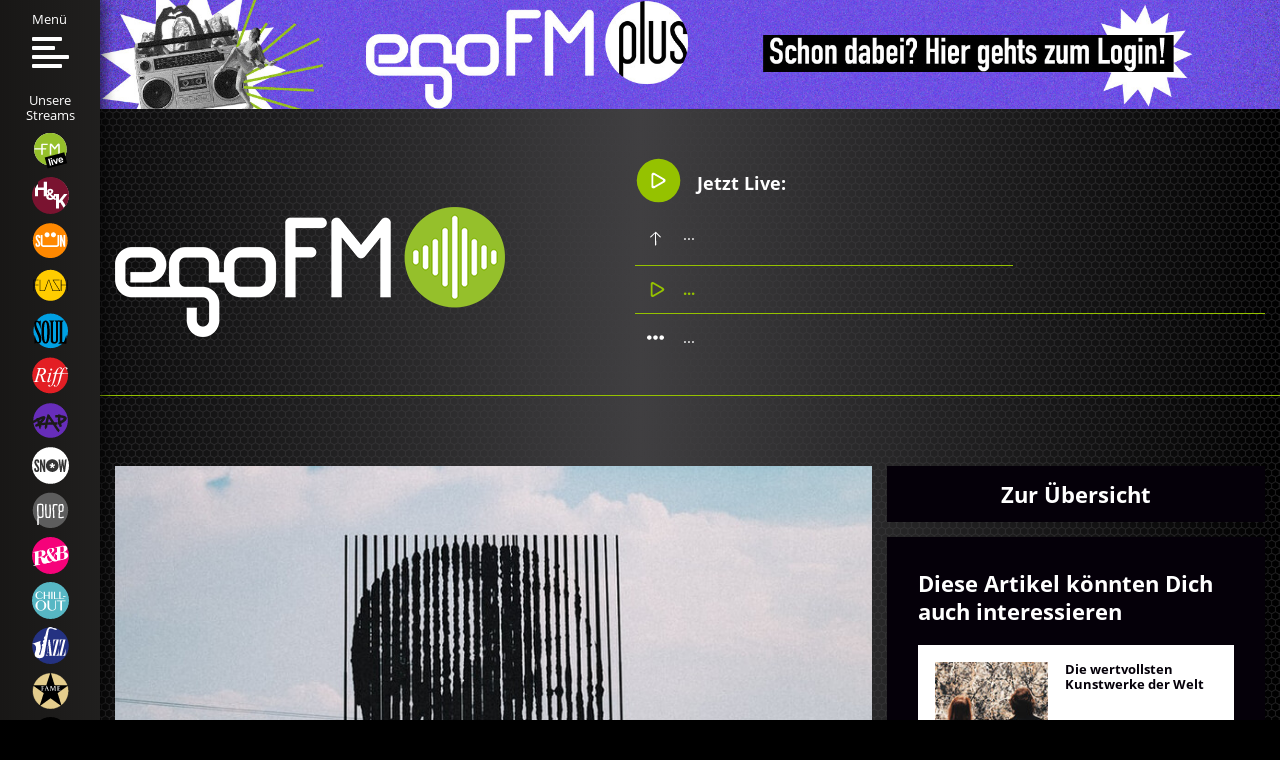

--- FILE ---
content_type: text/html
request_url: https://giphy.com/embed/QZhCv07uIt5cI
body_size: 2134
content:

<!DOCTYPE html>
<html>
    <head>
        <meta charset="utf-8" />
        <title>Ash Ketchum Pokemon GIF - Find &amp; Share on GIPHY</title>
        
            <link rel="canonical" href="https://giphy.com/gifs/pokemon-ash-ketchum-pickachu-QZhCv07uIt5cI" />
        
        <meta name="description" content="Discover &amp; share this Animated GIF with everyone you know. GIPHY is how you search, share, discover, and create GIFs." />
        <meta name="author" content="GIPHY" />
        <meta name="keywords" content="Animated GIFs, GIFs, Giphy" />
        <meta name="alexaVerifyID" content="HMyPJIK-pLEheM5ACWFf6xvnA2U" />
        <meta name="viewport" content="width=device-width, initial-scale=1" />
        <meta name="robots" content="noindex, noimageindex, noai, noimageai" />
        <meta property="og:url" content="https://media3.giphy.com/media/v1.Y2lkPWRkYTI0ZDUwYXl2cmU3OTh3Ym8yZjh2cDRwdjBzbzZtdDluN3NzbHk1Mzc2M2c5bSZlcD12MV9pbnRlcm5hbF9naWZfYnlfaWQmY3Q9Zw/QZhCv07uIt5cI/giphy.gif" />
        <meta property="og:title" content="Ash Ketchum Pokemon GIF - Find &amp; Share on GIPHY" />
        <meta property="og:description" content="Discover &amp; share this Animated GIF with everyone you know. GIPHY is how you search, share, discover, and create GIFs." />
        <meta property="og:type" content="video.other" />
        <meta property="og:image" content="https://media3.giphy.com/media/v1.Y2lkPWRkYTI0ZDUwYXl2cmU3OTh3Ym8yZjh2cDRwdjBzbzZtdDluN3NzbHk1Mzc2M2c5bSZlcD12MV9pbnRlcm5hbF9naWZfYnlfaWQmY3Q9Zw/QZhCv07uIt5cI/200.gif" />
        <meta property="og:site_name" content="GIPHY" />
        <meta property="fb:app_id" content="406655189415060" />
        <meta name="twitter:card" value="player" />
        <meta name="twitter:title" value="Ash Ketchum Pokemon GIF - Find &amp; Share on GIPHY" />
        <meta name="twitter:description" value="Discover &amp; share this Animated GIF with everyone you know. GIPHY is how you search, share, discover, and create GIFs." />
        <meta name="twitter:image" value="https://media3.giphy.com/media/v1.Y2lkPWRkYTI0ZDUwYXl2cmU3OTh3Ym8yZjh2cDRwdjBzbzZtdDluN3NzbHk1Mzc2M2c5bSZlcD12MV9pbnRlcm5hbF9naWZfYnlfaWQmY3Q9Zw/QZhCv07uIt5cI/giphy_s.gif" />
        <meta name="twitter:site" value="@giphy" />
        <style type="text/css">
            html,
            body {
                height: 100%;
            }

            body {
                margin: 0;
                padding: 0;
            }

            .embed {
                background: no-repeat url('https://media3.giphy.com/media/v1.Y2lkPWRkYTI0ZDUwYXl2cmU3OTh3Ym8yZjh2cDRwdjBzbzZtdDluN3NzbHk1Mzc2M2c5bSZlcD12MV9pbnRlcm5hbF9naWZfYnlfaWQmY3Q9Zw/QZhCv07uIt5cI/200w_s.gif') center center;
                background-size: contain;
                height: 100%;
                width: 100%;
            }
        </style>
    </head>
    <!-- Google Tag Manager -->
    <script>
        ;(function (w, d, s, l, i) {
            w[l] = w[l] || []
            w[l].push({ 'gtm.start': new Date().getTime(), event: 'gtm.js' })
            var f = d.getElementsByTagName(s)[0],
                j = d.createElement(s),
                dl = l != 'dataLayer' ? '&l=' + l : ''
            j.async = true
            j.src = 'https://www.googletagmanager.com/gtm.js?id=' + i + dl
            f.parentNode.insertBefore(j, f)
        })(window, document, 'script', 'dataLayer', 'GTM-WJSSCWX')
    </script>
    <!-- End Google Tag Manager -->

    <script async src="https://www.googletagmanager.com/gtag/js?id=G-VNYPEBL4PG"></script>

    <body>
        <!-- Google Tag Manager (noscript) -->
        <noscript
            ><iframe
                src="https://www.googletagmanager.com/ns.html?id=GTM-WJSSCWX"
                height="0"
                width="0"
                style="display: none; visibility: hidden"
            ></iframe
        ></noscript>
        <!-- End Google Tag Manager (noscript) -->

        <div class="embed"></div>
        <script>
            window.GIPHY_FE_EMBED_KEY = 'eDs1NYmCVgdHvI1x0nitWd5ClhDWMpRE'
            window.GIPHY_API_URL = 'https://api.giphy.com/v1/'
            window.GIPHY_PINGBACK_URL = 'https://pingback.giphy.com'
        </script>
        <script src="/static/dist/runtime.a9eab25a.bundle.js"></script> <script src="/static/dist/gifEmbed.80980e8d.bundle.js"></script>
        <script>
            var Giphy = Giphy || {};
            if (Giphy.renderGifEmbed) {
                Giphy.renderGifEmbed(document.querySelector('.embed'), {
                    gif: {"id": "QZhCv07uIt5cI", "title": "Ash Ketchum Pokemon GIF", "images": {"looping": {"width": 480, "height": 296, "mp4": "https://media3.giphy.com/media/v1.Y2lkPWRkYTI0ZDUwYXl2cmU3OTh3Ym8yZjh2cDRwdjBzbzZtdDluN3NzbHk1Mzc2M2c5bSZlcD12MV9pbnRlcm5hbF9naWZfYnlfaWQmY3Q9Zw/QZhCv07uIt5cI/giphy-loop.mp4", "mp4_size": 1279004}, "source": {"url": "https://media3.giphy.com/media/v1.Y2lkPWRkYTI0ZDUwYXl2cmU3OTh3Ym8yZjh2cDRwdjBzbzZtdDluN3NzbHk1Mzc2M2c5bSZlcD12MV9pbnRlcm5hbF9naWZfYnlfaWQmY3Q9Zw/QZhCv07uIt5cI/source.gif", "width": 500, "height": 309, "size": 656479}, "downsized": {"url": "https://media3.giphy.com/media/v1.Y2lkPWRkYTI0ZDUwYXl2cmU3OTh3Ym8yZjh2cDRwdjBzbzZtdDluN3NzbHk1Mzc2M2c5bSZlcD12MV9pbnRlcm5hbF9naWZfYnlfaWQmY3Q9Zw/QZhCv07uIt5cI/giphy.gif", "width": 500, "height": 309, "size": 574943}, "downsized_large": {"url": "https://media3.giphy.com/media/v1.Y2lkPWRkYTI0ZDUwYXl2cmU3OTh3Ym8yZjh2cDRwdjBzbzZtdDluN3NzbHk1Mzc2M2c5bSZlcD12MV9pbnRlcm5hbF9naWZfYnlfaWQmY3Q9Zw/QZhCv07uIt5cI/giphy.gif", "width": 500, "height": 309, "size": 574943}, "downsized_medium": {"url": "https://media3.giphy.com/media/v1.Y2lkPWRkYTI0ZDUwYXl2cmU3OTh3Ym8yZjh2cDRwdjBzbzZtdDluN3NzbHk1Mzc2M2c5bSZlcD12MV9pbnRlcm5hbF9naWZfYnlfaWQmY3Q9Zw/QZhCv07uIt5cI/giphy.gif", "width": 500, "height": 309, "size": 574943}, "downsized_small": {"width": 480, "height": 296, "mp4": "https://media3.giphy.com/media/v1.Y2lkPWRkYTI0ZDUwYXl2cmU3OTh3Ym8yZjh2cDRwdjBzbzZtdDluN3NzbHk1Mzc2M2c5bSZlcD12MV9pbnRlcm5hbF9naWZfYnlfaWQmY3Q9Zw/QZhCv07uIt5cI/giphy-downsized-small.mp4", "mp4_size": 131757}, "downsized_still": {"url": "https://media3.giphy.com/media/v1.Y2lkPWRkYTI0ZDUwYXl2cmU3OTh3Ym8yZjh2cDRwdjBzbzZtdDluN3NzbHk1Mzc2M2c5bSZlcD12MV9pbnRlcm5hbF9naWZfYnlfaWQmY3Q9Zw/QZhCv07uIt5cI/giphy_s.gif", "width": 500, "height": 309, "size": 574943}, "fixed_height": {"url": "https://media3.giphy.com/media/v1.Y2lkPWRkYTI0ZDUwYXl2cmU3OTh3Ym8yZjh2cDRwdjBzbzZtdDluN3NzbHk1Mzc2M2c5bSZlcD12MV9pbnRlcm5hbF9naWZfYnlfaWQmY3Q9Zw/QZhCv07uIt5cI/200.gif", "width": 324, "height": 200, "size": 290910, "mp4": "https://media3.giphy.com/media/v1.Y2lkPWRkYTI0ZDUwYXl2cmU3OTh3Ym8yZjh2cDRwdjBzbzZtdDluN3NzbHk1Mzc2M2c5bSZlcD12MV9pbnRlcm5hbF9naWZfYnlfaWQmY3Q9Zw/QZhCv07uIt5cI/200.mp4", "mp4_size": 76772, "webp": "https://media3.giphy.com/media/v1.Y2lkPWRkYTI0ZDUwYXl2cmU3OTh3Ym8yZjh2cDRwdjBzbzZtdDluN3NzbHk1Mzc2M2c5bSZlcD12MV9pbnRlcm5hbF9naWZfYnlfaWQmY3Q9Zw/QZhCv07uIt5cI/200.webp", "webp_size": 163868}, "fixed_height_downsampled": {"url": "https://media3.giphy.com/media/v1.Y2lkPWRkYTI0ZDUwYXl2cmU3OTh3Ym8yZjh2cDRwdjBzbzZtdDluN3NzbHk1Mzc2M2c5bSZlcD12MV9pbnRlcm5hbF9naWZfYnlfaWQmY3Q9Zw/QZhCv07uIt5cI/200_d.gif", "width": 324, "height": 200, "size": 108961, "webp": "https://media3.giphy.com/media/v1.Y2lkPWRkYTI0ZDUwYXl2cmU3OTh3Ym8yZjh2cDRwdjBzbzZtdDluN3NzbHk1Mzc2M2c5bSZlcD12MV9pbnRlcm5hbF9naWZfYnlfaWQmY3Q9Zw/QZhCv07uIt5cI/200_d.webp", "webp_size": 73112}, "fixed_height_small": {"url": "https://media3.giphy.com/media/v1.Y2lkPWRkYTI0ZDUwYXl2cmU3OTh3Ym8yZjh2cDRwdjBzbzZtdDluN3NzbHk1Mzc2M2c5bSZlcD12MV9pbnRlcm5hbF9naWZfYnlfaWQmY3Q9Zw/QZhCv07uIt5cI/100.gif", "width": 162, "height": 100, "size": 88220, "mp4": "https://media3.giphy.com/media/v1.Y2lkPWRkYTI0ZDUwYXl2cmU3OTh3Ym8yZjh2cDRwdjBzbzZtdDluN3NzbHk1Mzc2M2c5bSZlcD12MV9pbnRlcm5hbF9naWZfYnlfaWQmY3Q9Zw/QZhCv07uIt5cI/100.mp4", "mp4_size": 21297, "webp": "https://media3.giphy.com/media/v1.Y2lkPWRkYTI0ZDUwYXl2cmU3OTh3Ym8yZjh2cDRwdjBzbzZtdDluN3NzbHk1Mzc2M2c5bSZlcD12MV9pbnRlcm5hbF9naWZfYnlfaWQmY3Q9Zw/QZhCv07uIt5cI/100.webp", "webp_size": 53770}, "fixed_height_small_still": {"url": "https://media3.giphy.com/media/v1.Y2lkPWRkYTI0ZDUwYXl2cmU3OTh3Ym8yZjh2cDRwdjBzbzZtdDluN3NzbHk1Mzc2M2c5bSZlcD12MV9pbnRlcm5hbF9naWZfYnlfaWQmY3Q9Zw/QZhCv07uIt5cI/100_s.gif", "width": 162, "height": 100, "size": 6563}, "fixed_height_still": {"url": "https://media3.giphy.com/media/v1.Y2lkPWRkYTI0ZDUwYXl2cmU3OTh3Ym8yZjh2cDRwdjBzbzZtdDluN3NzbHk1Mzc2M2c5bSZlcD12MV9pbnRlcm5hbF9naWZfYnlfaWQmY3Q9Zw/QZhCv07uIt5cI/200_s.gif", "width": 324, "height": 200, "size": 18348}, "fixed_width": {"url": "https://media3.giphy.com/media/v1.Y2lkPWRkYTI0ZDUwYXl2cmU3OTh3Ym8yZjh2cDRwdjBzbzZtdDluN3NzbHk1Mzc2M2c5bSZlcD12MV9pbnRlcm5hbF9naWZfYnlfaWQmY3Q9Zw/QZhCv07uIt5cI/200w.gif", "width": 200, "height": 124, "size": 120778, "mp4": "https://media3.giphy.com/media/v1.Y2lkPWRkYTI0ZDUwYXl2cmU3OTh3Ym8yZjh2cDRwdjBzbzZtdDluN3NzbHk1Mzc2M2c5bSZlcD12MV9pbnRlcm5hbF9naWZfYnlfaWQmY3Q9Zw/QZhCv07uIt5cI/200w.mp4", "mp4_size": 29524, "webp": "https://media3.giphy.com/media/v1.Y2lkPWRkYTI0ZDUwYXl2cmU3OTh3Ym8yZjh2cDRwdjBzbzZtdDluN3NzbHk1Mzc2M2c5bSZlcD12MV9pbnRlcm5hbF9naWZfYnlfaWQmY3Q9Zw/QZhCv07uIt5cI/200w.webp", "webp_size": 70996}, "fixed_width_downsampled": {"url": "https://media3.giphy.com/media/v1.Y2lkPWRkYTI0ZDUwYXl2cmU3OTh3Ym8yZjh2cDRwdjBzbzZtdDluN3NzbHk1Mzc2M2c5bSZlcD12MV9pbnRlcm5hbF9naWZfYnlfaWQmY3Q9Zw/QZhCv07uIt5cI/200w_d.gif", "width": 200, "height": 124, "size": 48203, "webp": "https://media3.giphy.com/media/v1.Y2lkPWRkYTI0ZDUwYXl2cmU3OTh3Ym8yZjh2cDRwdjBzbzZtdDluN3NzbHk1Mzc2M2c5bSZlcD12MV9pbnRlcm5hbF9naWZfYnlfaWQmY3Q9Zw/QZhCv07uIt5cI/200w_d.webp", "webp_size": 38106}, "fixed_width_small": {"url": "https://media3.giphy.com/media/v1.Y2lkPWRkYTI0ZDUwYXl2cmU3OTh3Ym8yZjh2cDRwdjBzbzZtdDluN3NzbHk1Mzc2M2c5bSZlcD12MV9pbnRlcm5hbF9naWZfYnlfaWQmY3Q9Zw/QZhCv07uIt5cI/100w.gif", "width": 100, "height": 62, "size": 36171, "mp4": "https://media3.giphy.com/media/v1.Y2lkPWRkYTI0ZDUwYXl2cmU3OTh3Ym8yZjh2cDRwdjBzbzZtdDluN3NzbHk1Mzc2M2c5bSZlcD12MV9pbnRlcm5hbF9naWZfYnlfaWQmY3Q9Zw/QZhCv07uIt5cI/100w.mp4", "mp4_size": 10045, "webp": "https://media3.giphy.com/media/v1.Y2lkPWRkYTI0ZDUwYXl2cmU3OTh3Ym8yZjh2cDRwdjBzbzZtdDluN3NzbHk1Mzc2M2c5bSZlcD12MV9pbnRlcm5hbF9naWZfYnlfaWQmY3Q9Zw/QZhCv07uIt5cI/100w.webp", "webp_size": 26476}, "fixed_width_small_still": {"url": "https://media3.giphy.com/media/v1.Y2lkPWRkYTI0ZDUwYXl2cmU3OTh3Ym8yZjh2cDRwdjBzbzZtdDluN3NzbHk1Mzc2M2c5bSZlcD12MV9pbnRlcm5hbF9naWZfYnlfaWQmY3Q9Zw/QZhCv07uIt5cI/100w_s.gif", "width": 100, "height": 62, "size": 3649}, "fixed_width_still": {"url": "https://media3.giphy.com/media/v1.Y2lkPWRkYTI0ZDUwYXl2cmU3OTh3Ym8yZjh2cDRwdjBzbzZtdDluN3NzbHk1Mzc2M2c5bSZlcD12MV9pbnRlcm5hbF9naWZfYnlfaWQmY3Q9Zw/QZhCv07uIt5cI/200w_s.gif", "width": 200, "height": 124, "size": 8822}, "original": {"url": "https://media3.giphy.com/media/v1.Y2lkPWRkYTI0ZDUwYXl2cmU3OTh3Ym8yZjh2cDRwdjBzbzZtdDluN3NzbHk1Mzc2M2c5bSZlcD12MV9pbnRlcm5hbF9naWZfYnlfaWQmY3Q9Zw/QZhCv07uIt5cI/giphy.gif", "width": 500, "height": 309, "size": 574943, "frames": 16, "hash": "a006cae467be528d63c9d3800c52b2b5", "mp4": "https://media3.giphy.com/media/v1.Y2lkPWRkYTI0ZDUwYXl2cmU3OTh3Ym8yZjh2cDRwdjBzbzZtdDluN3NzbHk1Mzc2M2c5bSZlcD12MV9pbnRlcm5hbF9naWZfYnlfaWQmY3Q9Zw/QZhCv07uIt5cI/giphy.mp4", "mp4_size": 131757, "webp": "https://media3.giphy.com/media/v1.Y2lkPWRkYTI0ZDUwYXl2cmU3OTh3Ym8yZjh2cDRwdjBzbzZtdDluN3NzbHk1Mzc2M2c5bSZlcD12MV9pbnRlcm5hbF9naWZfYnlfaWQmY3Q9Zw/QZhCv07uIt5cI/giphy.webp", "webp_size": 294366}, "original_mp4": {"width": 480, "height": 296, "mp4": "https://media3.giphy.com/media/v1.Y2lkPWRkYTI0ZDUwYXl2cmU3OTh3Ym8yZjh2cDRwdjBzbzZtdDluN3NzbHk1Mzc2M2c5bSZlcD12MV9pbnRlcm5hbF9naWZfYnlfaWQmY3Q9Zw/QZhCv07uIt5cI/giphy.mp4", "mp4_size": 131757}, "original_still": {"url": "https://media3.giphy.com/media/v1.Y2lkPWRkYTI0ZDUwYXl2cmU3OTh3Ym8yZjh2cDRwdjBzbzZtdDluN3NzbHk1Mzc2M2c5bSZlcD12MV9pbnRlcm5hbF9naWZfYnlfaWQmY3Q9Zw/QZhCv07uIt5cI/giphy_s.gif", "width": 500, "height": 309, "size": 34328}, "preview": {"width": 151, "height": 94, "mp4": "https://media3.giphy.com/media/v1.Y2lkPWRkYTI0ZDUwYXl2cmU3OTh3Ym8yZjh2cDRwdjBzbzZtdDluN3NzbHk1Mzc2M2c5bSZlcD12MV9pbnRlcm5hbF9naWZfYnlfaWQmY3Q9Zw/QZhCv07uIt5cI/giphy-preview.mp4", "mp4_size": 13568}, "preview_gif": {"url": "https://media3.giphy.com/media/v1.Y2lkPWRkYTI0ZDUwYXl2cmU3OTh3Ym8yZjh2cDRwdjBzbzZtdDluN3NzbHk1Mzc2M2c5bSZlcD12MV9pbnRlcm5hbF9naWZfYnlfaWQmY3Q9Zw/QZhCv07uIt5cI/100w.gif", "width": 100, "height": 62, "size": 36171}, "preview_webp": {"url": "https://media3.giphy.com/media/v1.Y2lkPWRkYTI0ZDUwYXl2cmU3OTh3Ym8yZjh2cDRwdjBzbzZtdDluN3NzbHk1Mzc2M2c5bSZlcD12MV9pbnRlcm5hbF9naWZfYnlfaWQmY3Q9Zw/QZhCv07uIt5cI/100w.webp", "width": 100, "height": 62, "size": 26476}}, "is_video": false, "tags": [], "cta": {"text": "", "link": ""}, "featured_tags": [], "embed_url": "https://giphy.com/embed/QZhCv07uIt5cI", "relative_url": "/gifs/pokemon-ash-ketchum-pickachu-QZhCv07uIt5cI", "type": "gif", "index_id": 1190288, "slug": "pokemon-ash-ketchum-pickachu-QZhCv07uIt5cI", "url": "https://giphy.com/gifs/pokemon-ash-ketchum-pickachu-QZhCv07uIt5cI", "short_url": null, "bitly_url": null, "username": "", "rating": "g", "source_image_url": null, "source_post_url": "http://winds-of-desolation.tumblr.com/post/18954286618", "source_content_url": null, "source_tld": "winds-of-desolation.tumblr.com", "source_domain": null, "source_caption": null, "source_body": null, "has_attribution": false, "is_hidden": false, "is_removed": false, "is_community": false, "is_anonymous": false, "is_featured": false, "is_realtime": false, "is_indexable": null, "is_sticker": false, "is_preserve_size": null, "is_trending": false, "gps_no_trend": false, "create_datetime": null, "update_datetime": null, "trending_datetime": null, "external_media": null, "import_type": null, "user": null, "alt_text": ""},
                    autoPlay: "",
                    hideVideo: false,
                    isTwitter: false,
                    trackingQueryString: 'utm_source=iframe&utm_medium=embed&utm_campaign=Embeds&utm_term=https://www.egofm.de/blog/der-mandela-effekt'
                })
            }
        </script>
    </body>
</html>


--- FILE ---
content_type: text/html
request_url: https://giphy.com/embed/xTiIzxW4TmEKgVZf2w
body_size: 2687
content:

<!DOCTYPE html>
<html>
    <head>
        <meta charset="utf-8" />
        <title>Episode 4 GIF by Star Wars - Find &amp; Share on GIPHY</title>
        
            <link rel="canonical" href="https://giphy.com/gifs/starwars-movie-star-wars-xTiIzxW4TmEKgVZf2w" />
        
        <meta name="description" content="Discover &amp; share this Star Wars GIF with everyone you know. GIPHY is how you search, share, discover, and create GIFs." />
        <meta name="author" content="GIPHY" />
        <meta name="keywords" content="Animated GIFs, GIFs, Giphy" />
        <meta name="alexaVerifyID" content="HMyPJIK-pLEheM5ACWFf6xvnA2U" />
        <meta name="viewport" content="width=device-width, initial-scale=1" />
        <meta name="robots" content="noindex, noimageindex, noai, noimageai" />
        <meta property="og:url" content="https://media2.giphy.com/media/v1.Y2lkPWRkYTI0ZDUwb3RwZWVhamc5bmFhaGIxNGUyNm5mYnIzYTVyOTlhZjJjODF2dml6OCZlcD12MV9pbnRlcm5hbF9naWZfYnlfaWQmY3Q9Zw/xTiIzxW4TmEKgVZf2w/giphy.gif" />
        <meta property="og:title" content="Episode 4 GIF by Star Wars - Find &amp; Share on GIPHY" />
        <meta property="og:description" content="Discover &amp; share this Star Wars GIF with everyone you know. GIPHY is how you search, share, discover, and create GIFs." />
        <meta property="og:type" content="video.other" />
        <meta property="og:image" content="https://media2.giphy.com/media/v1.Y2lkPWRkYTI0ZDUwb3RwZWVhamc5bmFhaGIxNGUyNm5mYnIzYTVyOTlhZjJjODF2dml6OCZlcD12MV9pbnRlcm5hbF9naWZfYnlfaWQmY3Q9Zw/xTiIzxW4TmEKgVZf2w/200.gif" />
        <meta property="og:site_name" content="GIPHY" />
        <meta property="fb:app_id" content="406655189415060" />
        <meta name="twitter:card" value="player" />
        <meta name="twitter:title" value="Episode 4 GIF by Star Wars - Find &amp; Share on GIPHY" />
        <meta name="twitter:description" value="Discover &amp; share this Star Wars GIF with everyone you know. GIPHY is how you search, share, discover, and create GIFs." />
        <meta name="twitter:image" value="https://media2.giphy.com/media/v1.Y2lkPWRkYTI0ZDUwb3RwZWVhamc5bmFhaGIxNGUyNm5mYnIzYTVyOTlhZjJjODF2dml6OCZlcD12MV9pbnRlcm5hbF9naWZfYnlfaWQmY3Q9Zw/xTiIzxW4TmEKgVZf2w/giphy_s.gif" />
        <meta name="twitter:site" value="@giphy" />
        <style type="text/css">
            html,
            body {
                height: 100%;
            }

            body {
                margin: 0;
                padding: 0;
            }

            .embed {
                background: no-repeat url('https://media2.giphy.com/media/v1.Y2lkPWRkYTI0ZDUwb3RwZWVhamc5bmFhaGIxNGUyNm5mYnIzYTVyOTlhZjJjODF2dml6OCZlcD12MV9pbnRlcm5hbF9naWZfYnlfaWQmY3Q9Zw/xTiIzxW4TmEKgVZf2w/200w_s.gif') center center;
                background-size: contain;
                height: 100%;
                width: 100%;
            }
        </style>
    </head>
    <!-- Google Tag Manager -->
    <script>
        ;(function (w, d, s, l, i) {
            w[l] = w[l] || []
            w[l].push({ 'gtm.start': new Date().getTime(), event: 'gtm.js' })
            var f = d.getElementsByTagName(s)[0],
                j = d.createElement(s),
                dl = l != 'dataLayer' ? '&l=' + l : ''
            j.async = true
            j.src = 'https://www.googletagmanager.com/gtm.js?id=' + i + dl
            f.parentNode.insertBefore(j, f)
        })(window, document, 'script', 'dataLayer', 'GTM-WJSSCWX')
    </script>
    <!-- End Google Tag Manager -->

    <script async src="https://www.googletagmanager.com/gtag/js?id=G-VNYPEBL4PG"></script>

    <body>
        <!-- Google Tag Manager (noscript) -->
        <noscript
            ><iframe
                src="https://www.googletagmanager.com/ns.html?id=GTM-WJSSCWX"
                height="0"
                width="0"
                style="display: none; visibility: hidden"
            ></iframe
        ></noscript>
        <!-- End Google Tag Manager (noscript) -->

        <div class="embed"></div>
        <script>
            window.GIPHY_FE_EMBED_KEY = 'eDs1NYmCVgdHvI1x0nitWd5ClhDWMpRE'
            window.GIPHY_API_URL = 'https://api.giphy.com/v1/'
            window.GIPHY_PINGBACK_URL = 'https://pingback.giphy.com'
        </script>
        <script src="/static/dist/runtime.a9eab25a.bundle.js"></script> <script src="/static/dist/gifEmbed.80980e8d.bundle.js"></script>
        <script>
            var Giphy = Giphy || {};
            if (Giphy.renderGifEmbed) {
                Giphy.renderGifEmbed(document.querySelector('.embed'), {
                    gif: {"id": "xTiIzxW4TmEKgVZf2w", "title": "Episode 4 GIF by Star Wars", "images": {"looping": {"mp4": "https://media2.giphy.com/media/v1.Y2lkPWRkYTI0ZDUwb3RwZWVhamc5bmFhaGIxNGUyNm5mYnIzYTVyOTlhZjJjODF2dml6OCZlcD12MV9pbnRlcm5hbF9naWZfYnlfaWQmY3Q9Zw/xTiIzxW4TmEKgVZf2w/giphy-loop.mp4", "mp4_size": 1207649}, "source": {"url": "https://media2.giphy.com/media/v1.Y2lkPWRkYTI0ZDUwb3RwZWVhamc5bmFhaGIxNGUyNm5mYnIzYTVyOTlhZjJjODF2dml6OCZlcD12MV9pbnRlcm5hbF9naWZfYnlfaWQmY3Q9Zw/xTiIzxW4TmEKgVZf2w/source.mp4", "width": 640, "height": 274, "size": 174397}, "downsized": {"url": "https://media2.giphy.com/media/v1.Y2lkPWRkYTI0ZDUwb3RwZWVhamc5bmFhaGIxNGUyNm5mYnIzYTVyOTlhZjJjODF2dml6OCZlcD12MV9pbnRlcm5hbF9naWZfYnlfaWQmY3Q9Zw/xTiIzxW4TmEKgVZf2w/giphy.gif", "width": 480, "height": 206, "size": 1452682}, "downsized_large": {"url": "https://media2.giphy.com/media/v1.Y2lkPWRkYTI0ZDUwb3RwZWVhamc5bmFhaGIxNGUyNm5mYnIzYTVyOTlhZjJjODF2dml6OCZlcD12MV9pbnRlcm5hbF9naWZfYnlfaWQmY3Q9Zw/xTiIzxW4TmEKgVZf2w/giphy.gif", "width": 480, "height": 206, "size": 1452682}, "downsized_medium": {"url": "https://media2.giphy.com/media/v1.Y2lkPWRkYTI0ZDUwb3RwZWVhamc5bmFhaGIxNGUyNm5mYnIzYTVyOTlhZjJjODF2dml6OCZlcD12MV9pbnRlcm5hbF9naWZfYnlfaWQmY3Q9Zw/xTiIzxW4TmEKgVZf2w/giphy.gif", "width": 480, "height": 206, "size": 1452682}, "downsized_small": {"width": 149, "height": 64, "mp4": "https://media2.giphy.com/media/v1.Y2lkPWRkYTI0ZDUwb3RwZWVhamc5bmFhaGIxNGUyNm5mYnIzYTVyOTlhZjJjODF2dml6OCZlcD12MV9pbnRlcm5hbF9naWZfYnlfaWQmY3Q9Zw/xTiIzxW4TmEKgVZf2w/giphy-downsized-small.mp4", "mp4_size": 41051}, "downsized_still": {"url": "https://media2.giphy.com/media/v1.Y2lkPWRkYTI0ZDUwb3RwZWVhamc5bmFhaGIxNGUyNm5mYnIzYTVyOTlhZjJjODF2dml6OCZlcD12MV9pbnRlcm5hbF9naWZfYnlfaWQmY3Q9Zw/xTiIzxW4TmEKgVZf2w/giphy_s.gif", "width": 480, "height": 206, "size": 1452682}, "fixed_height": {"url": "https://media2.giphy.com/media/v1.Y2lkPWRkYTI0ZDUwb3RwZWVhamc5bmFhaGIxNGUyNm5mYnIzYTVyOTlhZjJjODF2dml6OCZlcD12MV9pbnRlcm5hbF9naWZfYnlfaWQmY3Q9Zw/xTiIzxW4TmEKgVZf2w/200.gif", "width": 466, "height": 200, "size": 1124280, "mp4": "https://media2.giphy.com/media/v1.Y2lkPWRkYTI0ZDUwb3RwZWVhamc5bmFhaGIxNGUyNm5mYnIzYTVyOTlhZjJjODF2dml6OCZlcD12MV9pbnRlcm5hbF9naWZfYnlfaWQmY3Q9Zw/xTiIzxW4TmEKgVZf2w/200.mp4", "mp4_size": 207438, "webp": "https://media2.giphy.com/media/v1.Y2lkPWRkYTI0ZDUwb3RwZWVhamc5bmFhaGIxNGUyNm5mYnIzYTVyOTlhZjJjODF2dml6OCZlcD12MV9pbnRlcm5hbF9naWZfYnlfaWQmY3Q9Zw/xTiIzxW4TmEKgVZf2w/200.webp", "webp_size": 390946}, "fixed_height_downsampled": {"url": "https://media2.giphy.com/media/v1.Y2lkPWRkYTI0ZDUwb3RwZWVhamc5bmFhaGIxNGUyNm5mYnIzYTVyOTlhZjJjODF2dml6OCZlcD12MV9pbnRlcm5hbF9naWZfYnlfaWQmY3Q9Zw/xTiIzxW4TmEKgVZf2w/200_d.gif", "width": 466, "height": 200, "size": 168181, "webp": "https://media2.giphy.com/media/v1.Y2lkPWRkYTI0ZDUwb3RwZWVhamc5bmFhaGIxNGUyNm5mYnIzYTVyOTlhZjJjODF2dml6OCZlcD12MV9pbnRlcm5hbF9naWZfYnlfaWQmY3Q9Zw/xTiIzxW4TmEKgVZf2w/200_d.webp", "webp_size": 114764}, "fixed_height_small": {"url": "https://media2.giphy.com/media/v1.Y2lkPWRkYTI0ZDUwb3RwZWVhamc5bmFhaGIxNGUyNm5mYnIzYTVyOTlhZjJjODF2dml6OCZlcD12MV9pbnRlcm5hbF9naWZfYnlfaWQmY3Q9Zw/xTiIzxW4TmEKgVZf2w/100.gif", "width": 234, "height": 100, "size": 393572, "mp4": "https://media2.giphy.com/media/v1.Y2lkPWRkYTI0ZDUwb3RwZWVhamc5bmFhaGIxNGUyNm5mYnIzYTVyOTlhZjJjODF2dml6OCZlcD12MV9pbnRlcm5hbF9naWZfYnlfaWQmY3Q9Zw/xTiIzxW4TmEKgVZf2w/100.mp4", "mp4_size": 82573, "webp": "https://media2.giphy.com/media/v1.Y2lkPWRkYTI0ZDUwb3RwZWVhamc5bmFhaGIxNGUyNm5mYnIzYTVyOTlhZjJjODF2dml6OCZlcD12MV9pbnRlcm5hbF9naWZfYnlfaWQmY3Q9Zw/xTiIzxW4TmEKgVZf2w/100.webp", "webp_size": 132784}, "fixed_height_small_still": {"url": "https://media2.giphy.com/media/v1.Y2lkPWRkYTI0ZDUwb3RwZWVhamc5bmFhaGIxNGUyNm5mYnIzYTVyOTlhZjJjODF2dml6OCZlcD12MV9pbnRlcm5hbF9naWZfYnlfaWQmY3Q9Zw/xTiIzxW4TmEKgVZf2w/100_s.gif", "width": 234, "height": 100, "size": 20222}, "fixed_height_still": {"url": "https://media2.giphy.com/media/v1.Y2lkPWRkYTI0ZDUwb3RwZWVhamc5bmFhaGIxNGUyNm5mYnIzYTVyOTlhZjJjODF2dml6OCZlcD12MV9pbnRlcm5hbF9naWZfYnlfaWQmY3Q9Zw/xTiIzxW4TmEKgVZf2w/200_s.gif", "width": 466, "height": 200, "size": 63752}, "fixed_width": {"url": "https://media2.giphy.com/media/v1.Y2lkPWRkYTI0ZDUwb3RwZWVhamc5bmFhaGIxNGUyNm5mYnIzYTVyOTlhZjJjODF2dml6OCZlcD12MV9pbnRlcm5hbF9naWZfYnlfaWQmY3Q9Zw/xTiIzxW4TmEKgVZf2w/200w.gif", "width": 200, "height": 86, "size": 286719, "mp4": "https://media2.giphy.com/media/v1.Y2lkPWRkYTI0ZDUwb3RwZWVhamc5bmFhaGIxNGUyNm5mYnIzYTVyOTlhZjJjODF2dml6OCZlcD12MV9pbnRlcm5hbF9naWZfYnlfaWQmY3Q9Zw/xTiIzxW4TmEKgVZf2w/200w.mp4", "mp4_size": 68508, "webp": "https://media2.giphy.com/media/v1.Y2lkPWRkYTI0ZDUwb3RwZWVhamc5bmFhaGIxNGUyNm5mYnIzYTVyOTlhZjJjODF2dml6OCZlcD12MV9pbnRlcm5hbF9naWZfYnlfaWQmY3Q9Zw/xTiIzxW4TmEKgVZf2w/200w.webp", "webp_size": 110822}, "fixed_width_downsampled": {"url": "https://media2.giphy.com/media/v1.Y2lkPWRkYTI0ZDUwb3RwZWVhamc5bmFhaGIxNGUyNm5mYnIzYTVyOTlhZjJjODF2dml6OCZlcD12MV9pbnRlcm5hbF9naWZfYnlfaWQmY3Q9Zw/xTiIzxW4TmEKgVZf2w/200w_d.gif", "width": 200, "height": 86, "size": 42702, "webp": "https://media2.giphy.com/media/v1.Y2lkPWRkYTI0ZDUwb3RwZWVhamc5bmFhaGIxNGUyNm5mYnIzYTVyOTlhZjJjODF2dml6OCZlcD12MV9pbnRlcm5hbF9naWZfYnlfaWQmY3Q9Zw/xTiIzxW4TmEKgVZf2w/200w_d.webp", "webp_size": 29470}, "fixed_width_small": {"url": "https://media2.giphy.com/media/v1.Y2lkPWRkYTI0ZDUwb3RwZWVhamc5bmFhaGIxNGUyNm5mYnIzYTVyOTlhZjJjODF2dml6OCZlcD12MV9pbnRlcm5hbF9naWZfYnlfaWQmY3Q9Zw/xTiIzxW4TmEKgVZf2w/100w.gif", "width": 100, "height": 44, "size": 99215, "mp4": "https://media2.giphy.com/media/v1.Y2lkPWRkYTI0ZDUwb3RwZWVhamc5bmFhaGIxNGUyNm5mYnIzYTVyOTlhZjJjODF2dml6OCZlcD12MV9pbnRlcm5hbF9naWZfYnlfaWQmY3Q9Zw/xTiIzxW4TmEKgVZf2w/100w.mp4", "mp4_size": 23996, "webp": "https://media2.giphy.com/media/v1.Y2lkPWRkYTI0ZDUwb3RwZWVhamc5bmFhaGIxNGUyNm5mYnIzYTVyOTlhZjJjODF2dml6OCZlcD12MV9pbnRlcm5hbF9naWZfYnlfaWQmY3Q9Zw/xTiIzxW4TmEKgVZf2w/100w.webp", "webp_size": 40386}, "fixed_width_small_still": {"url": "https://media2.giphy.com/media/v1.Y2lkPWRkYTI0ZDUwb3RwZWVhamc5bmFhaGIxNGUyNm5mYnIzYTVyOTlhZjJjODF2dml6OCZlcD12MV9pbnRlcm5hbF9naWZfYnlfaWQmY3Q9Zw/xTiIzxW4TmEKgVZf2w/100w_s.gif", "width": 100, "height": 44, "size": 5996}, "fixed_width_still": {"url": "https://media2.giphy.com/media/v1.Y2lkPWRkYTI0ZDUwb3RwZWVhamc5bmFhaGIxNGUyNm5mYnIzYTVyOTlhZjJjODF2dml6OCZlcD12MV9pbnRlcm5hbF9naWZfYnlfaWQmY3Q9Zw/xTiIzxW4TmEKgVZf2w/200w_s.gif", "width": 200, "height": 86, "size": 15863}, "original": {"url": "https://media2.giphy.com/media/v1.Y2lkPWRkYTI0ZDUwb3RwZWVhamc5bmFhaGIxNGUyNm5mYnIzYTVyOTlhZjJjODF2dml6OCZlcD12MV9pbnRlcm5hbF9naWZfYnlfaWQmY3Q9Zw/xTiIzxW4TmEKgVZf2w/giphy.gif", "width": 480, "height": 206, "size": 1452682, "frames": 38, "hash": "587b782c5f1010d3bdba669004142997", "mp4": "https://media2.giphy.com/media/v1.Y2lkPWRkYTI0ZDUwb3RwZWVhamc5bmFhaGIxNGUyNm5mYnIzYTVyOTlhZjJjODF2dml6OCZlcD12MV9pbnRlcm5hbF9naWZfYnlfaWQmY3Q9Zw/xTiIzxW4TmEKgVZf2w/giphy.mp4", "mp4_size": 216914, "webp": "https://media2.giphy.com/media/v1.Y2lkPWRkYTI0ZDUwb3RwZWVhamc5bmFhaGIxNGUyNm5mYnIzYTVyOTlhZjJjODF2dml6OCZlcD12MV9pbnRlcm5hbF9naWZfYnlfaWQmY3Q9Zw/xTiIzxW4TmEKgVZf2w/giphy.webp", "webp_size": 414356}, "original_mp4": {"width": 481, "height": 206, "mp4": "https://media2.giphy.com/media/v1.Y2lkPWRkYTI0ZDUwb3RwZWVhamc5bmFhaGIxNGUyNm5mYnIzYTVyOTlhZjJjODF2dml6OCZlcD12MV9pbnRlcm5hbF9naWZfYnlfaWQmY3Q9Zw/xTiIzxW4TmEKgVZf2w/giphy.mp4", "mp4_size": 216914}, "original_still": {"url": "https://media2.giphy.com/media/v1.Y2lkPWRkYTI0ZDUwb3RwZWVhamc5bmFhaGIxNGUyNm5mYnIzYTVyOTlhZjJjODF2dml6OCZlcD12MV9pbnRlcm5hbF9naWZfYnlfaWQmY3Q9Zw/xTiIzxW4TmEKgVZf2w/giphy_s.gif", "width": 480, "height": 206, "size": 68108}, "preview": {"width": 148, "height": 64, "mp4": "https://media2.giphy.com/media/v1.Y2lkPWRkYTI0ZDUwb3RwZWVhamc5bmFhaGIxNGUyNm5mYnIzYTVyOTlhZjJjODF2dml6OCZlcD12MV9pbnRlcm5hbF9naWZfYnlfaWQmY3Q9Zw/xTiIzxW4TmEKgVZf2w/giphy-preview.mp4", "mp4_size": 31640}, "preview_gif": {"url": "https://media2.giphy.com/media/v1.Y2lkPWRkYTI0ZDUwb3RwZWVhamc5bmFhaGIxNGUyNm5mYnIzYTVyOTlhZjJjODF2dml6OCZlcD12MV9pbnRlcm5hbF9naWZfYnlfaWQmY3Q9Zw/xTiIzxW4TmEKgVZf2w/giphy-preview.gif", "width": 100, "height": 44, "size": 24470}, "preview_webp": {"url": "https://media2.giphy.com/media/v1.Y2lkPWRkYTI0ZDUwb3RwZWVhamc5bmFhaGIxNGUyNm5mYnIzYTVyOTlhZjJjODF2dml6OCZlcD12MV9pbnRlcm5hbF9naWZfYnlfaWQmY3Q9Zw/xTiIzxW4TmEKgVZf2w/100w.webp", "width": 100, "height": 44, "size": 40386}}, "is_video": false, "tags": [], "cta": {"text": "", "link": ""}, "featured_tags": [], "embed_url": "https://giphy.com/embed/xTiIzxW4TmEKgVZf2w", "relative_url": "/gifs/starwars-movie-star-wars-xTiIzxW4TmEKgVZf2w", "type": "gif", "index_id": 41184705, "slug": "starwars-movie-star-wars-xTiIzxW4TmEKgVZf2w", "url": "https://giphy.com/gifs/starwars-movie-star-wars-xTiIzxW4TmEKgVZf2w", "short_url": null, "bitly_url": null, "username": "starwars", "rating": "pg", "source_image_url": null, "source_post_url": "", "source_content_url": null, "source_tld": "", "source_domain": null, "source_caption": "[Alarm]", "source_body": null, "has_attribution": false, "is_hidden": false, "is_removed": false, "is_community": false, "is_anonymous": false, "is_featured": false, "is_realtime": false, "is_indexable": null, "is_sticker": false, "is_preserve_size": null, "is_trending": false, "gps_no_trend": false, "create_datetime": null, "update_datetime": null, "trending_datetime": null, "external_media": null, "import_type": null, "user": {"id": 497154, "username": "starwars", "avatar_url": "https://media.giphy.com/channel_assets/star-wars/B6nyKdseGVRl.jpg", "display_name": "Star Wars", "user_type": "partner", "twitter": "starwars", "is_public": true, "is_verified": true, "is_freelance": false, "is_community": false, "is_upgraded": true, "is_partner_or_artist": true, "suppress_chrome": false, "website_url": "", "twitter_url": "https://twitter.com/starwars", "facebook_url": "https://www.facebook.com/StarWars/", "instagram_url": "https://instagram.com/starwars", "tumblr_url": "", "tiktok_url": "", "youtube_url": "", "attribution_display_name": "Star Wars", "disable_freelance_popup": false, "name": "Star Wars", "about_bio": "The official home of Star Wars on GIPHY", "description": "The official home of Star Wars on GIPHY", "profile_url": "https://giphy.com/starwars"}, "alt_text": ""},
                    autoPlay: "",
                    hideVideo: false,
                    isTwitter: false,
                    trackingQueryString: 'utm_source=iframe&utm_medium=embed&utm_campaign=Embeds&utm_term=https://www.egofm.de/blog/der-mandela-effekt'
                })
            }
        </script>
    </body>
</html>


--- FILE ---
content_type: text/css
request_url: https://www.egofm.de/templates/main/css/fonts.css?190805.11
body_size: 545
content:
/* open-sans-300 - latin-ext_latin */
@font-face {
    font-family: 'Open Sans';
    font-style: normal;
    font-weight: 300;
	font-display: swap;
    src: url('../fonts/Open-Sans/open-sans-v18-latin-ext_latin-300.eot'); /* IE9 Compat Modes */
    src: local(''),
    url('../fonts/Open-Sans/open-sans-v18-latin-ext_latin-300.eot?#iefix') format('embedded-opentype'), /* IE6-IE8 */
    url('../fonts/Open-Sans/open-sans-v18-latin-ext_latin-300.woff2') format('woff2'), /* Super Modern Browsers */
    url('../fonts/Open-Sans/open-sans-v18-latin-ext_latin-300.woff') format('woff'), /* Modern Browsers */
    url('../fonts/Open-Sans/open-sans-v18-latin-ext_latin-300.ttf') format('truetype'), /* Safari, Android, iOS */
    url('../fonts/Open-Sans/open-sans-v18-latin-ext_latin-300.svg#OpenSans') format('svg'); /* Legacy iOS */
}
/* open-sans-300italic - latin-ext_latin */
@font-face {
    font-family: 'Open Sans';
    font-style: italic;
	font-display: swap;
    font-weight: 300;
    src: url('../fonts/Open-Sans/open-sans-v18-latin-ext_latin-300italic.eot'); /* IE9 Compat Modes */
    src: local(''),
    url('../fonts/Open-Sans/open-sans-v18-latin-ext_latin-300italic.eot?#iefix') format('embedded-opentype'), /* IE6-IE8 */
    url('../fonts/Open-Sans/open-sans-v18-latin-ext_latin-300italic.woff2') format('woff2'), /* Super Modern Browsers */
    url('../fonts/Open-Sans/open-sans-v18-latin-ext_latin-300italic.woff') format('woff'), /* Modern Browsers */
    url('../fonts/Open-Sans/open-sans-v18-latin-ext_latin-300italic.ttf') format('truetype'), /* Safari, Android, iOS */
    url('../fonts/Open-Sans/open-sans-v18-latin-ext_latin-300italic.svg#OpenSans') format('svg'); /* Legacy iOS */
}
/* open-sans-regular - latin-ext_latin */
@font-face {
    font-family: 'Open Sans';
    font-style: normal;
	font-display: swap;
    font-weight: 400;
    src: url('../fonts/Open-Sans/open-sans-v18-latin-ext_latin-regular.eot'); /* IE9 Compat Modes */
    src: local(''),
    url('../fonts/Open-Sans/open-sans-v18-latin-ext_latin-regular.eot?#iefix') format('embedded-opentype'), /* IE6-IE8 */
    url('../fonts/Open-Sans/open-sans-v18-latin-ext_latin-regular.woff2') format('woff2'), /* Super Modern Browsers */
    url('../fonts/Open-Sans/open-sans-v18-latin-ext_latin-regular.woff') format('woff'), /* Modern Browsers */
    url('../fonts/Open-Sans/open-sans-v18-latin-ext_latin-regular.ttf') format('truetype'), /* Safari, Android, iOS */
    url('../fonts/Open-Sans/open-sans-v18-latin-ext_latin-regular.svg#OpenSans') format('svg'); /* Legacy iOS */
}
/* open-sans-italic - latin-ext_latin */
@font-face {
    font-family: 'Open Sans';
    font-style: italic;
	font-display: swap;
    font-weight: 400;
    src: url('../fonts/Open-Sans/open-sans-v18-latin-ext_latin-italic.eot'); /* IE9 Compat Modes */
    src: local(''),
    url('../fonts/Open-Sans/open-sans-v18-latin-ext_latin-italic.eot?#iefix') format('embedded-opentype'), /* IE6-IE8 */
    url('../fonts/Open-Sans/open-sans-v18-latin-ext_latin-italic.woff2') format('woff2'), /* Super Modern Browsers */
    url('../fonts/Open-Sans/open-sans-v18-latin-ext_latin-italic.woff') format('woff'), /* Modern Browsers */
    url('../fonts/Open-Sans/open-sans-v18-latin-ext_latin-italic.ttf') format('truetype'), /* Safari, Android, iOS */
    url('../fonts/Open-Sans/open-sans-v18-latin-ext_latin-italic.svg#OpenSans') format('svg'); /* Legacy iOS */
}
/* open-sans-600italic - latin-ext_latin */
@font-face {
    font-family: 'Open Sans';
    font-style: italic;
	font-display: swap;
    font-weight: 600;
    src: url('../fonts/Open-Sans/open-sans-v18-latin-ext_latin-600italic.eot'); /* IE9 Compat Modes */
    src: local(''),
    url('../fonts/Open-Sans/open-sans-v18-latin-ext_latin-600italic.eot?#iefix') format('embedded-opentype'), /* IE6-IE8 */
    url('../fonts/Open-Sans/open-sans-v18-latin-ext_latin-600italic.woff2') format('woff2'), /* Super Modern Browsers */
    url('../fonts/Open-Sans/open-sans-v18-latin-ext_latin-600italic.woff') format('woff'), /* Modern Browsers */
    url('../fonts/Open-Sans/open-sans-v18-latin-ext_latin-600italic.ttf') format('truetype'), /* Safari, Android, iOS */
    url('../fonts/Open-Sans/open-sans-v18-latin-ext_latin-600italic.svg#OpenSans') format('svg'); /* Legacy iOS */
}
/* open-sans-600 - latin-ext_latin */
@font-face {
    font-family: 'Open Sans';
    font-style: normal;
	font-display: swap;
    font-weight: 600;
    src: url('../fonts/Open-Sans/open-sans-v18-latin-ext_latin-600.eot'); /* IE9 Compat Modes */
    src: local(''),
    url('../fonts/Open-Sans/open-sans-v18-latin-ext_latin-600.eot?#iefix') format('embedded-opentype'), /* IE6-IE8 */
    url('../fonts/Open-Sans/open-sans-v18-latin-ext_latin-600.woff2') format('woff2'), /* Super Modern Browsers */
    url('../fonts/Open-Sans/open-sans-v18-latin-ext_latin-600.woff') format('woff'), /* Modern Browsers */
    url('../fonts/Open-Sans/open-sans-v18-latin-ext_latin-600.ttf') format('truetype'), /* Safari, Android, iOS */
    url('../fonts/Open-Sans/open-sans-v18-latin-ext_latin-600.svg#OpenSans') format('svg'); /* Legacy iOS */
}
/* open-sans-700 - latin-ext_latin */
@font-face {
    font-family: 'Open Sans';
    font-style: normal;
	font-display: swap;
    font-weight: 700;
    src: url('../fonts/Open-Sans/open-sans-v18-latin-ext_latin-700.eot'); /* IE9 Compat Modes */
    src: local(''),
    url('../fonts/Open-Sans/open-sans-v18-latin-ext_latin-700.eot?#iefix') format('embedded-opentype'), /* IE6-IE8 */
    url('../fonts/Open-Sans/open-sans-v18-latin-ext_latin-700.woff2') format('woff2'), /* Super Modern Browsers */
    url('../fonts/Open-Sans/open-sans-v18-latin-ext_latin-700.woff') format('woff'), /* Modern Browsers */
    url('../fonts/Open-Sans/open-sans-v18-latin-ext_latin-700.ttf') format('truetype'), /* Safari, Android, iOS */
    url('../fonts/Open-Sans/open-sans-v18-latin-ext_latin-700.svg#OpenSans') format('svg'); /* Legacy iOS */
}
/* open-sans-700italic - latin-ext_latin */
@font-face {
    font-family: 'Open Sans';
    font-style: italic;
	font-display: swap;
    font-weight: 700;
    src: url('../fonts/Open-Sans/open-sans-v18-latin-ext_latin-700italic.eot'); /* IE9 Compat Modes */
    src: local(''),
    url('../fonts/Open-Sans/open-sans-v18-latin-ext_latin-700italic.eot?#iefix') format('embedded-opentype'), /* IE6-IE8 */
    url('../fonts/Open-Sans/open-sans-v18-latin-ext_latin-700italic.woff2') format('woff2'), /* Super Modern Browsers */
    url('../fonts/Open-Sans/open-sans-v18-latin-ext_latin-700italic.woff') format('woff'), /* Modern Browsers */
    url('../fonts/Open-Sans/open-sans-v18-latin-ext_latin-700italic.ttf') format('truetype'), /* Safari, Android, iOS */
    url('../fonts/Open-Sans/open-sans-v18-latin-ext_latin-700italic.svg#OpenSans') format('svg'); /* Legacy iOS */
}

--- FILE ---
content_type: application/javascript
request_url: https://www.egofm.de/media/zwetschke/js/audio-player.js
body_size: 2187
content:
/**
 * egoFM
 * @description Audio player
 * @copyright 2017-2019 zwetschke GmbH & Co. KG <info@zwetschke.de>
 */

(function ($, window, undefined) {

    // audio object
    var audio = window.audio = window.audio || {};


    /**
     * Audio player constructor
     */
    audio.player = function () {

        // selector where Plyr instances are applied
        this.elementInstanceSelector = 'audio';

        // time threshold (in s) which triggers the overlay layer when the track has played almost to the end
        this.overlayTimeThreshold = 10;

        this.currentTrack = null;
        this.currentAudio = null;
        this.players = [];

        this.baseUrl = window.document.location.href + '';
        this.trackPage = 1;
        console.log(this.baseUrl);
    };

    /**
     * Audio player prototype
     */
    audio.player.prototype = {

        /**
         * Initialize the audio player
         */
        initialize: function () {
            var that = this;

            /**
             * Plyr configuration
             * @type {{}}
             * @url https://github.com/sampotts/plyr
             * @private
             */
            var _playerOptions = {
                controls:
                    ['play-large', 'play', 'progress', 'current-time', 'mute', 'volume']

            };


            /*
              * Instanciate a Plyr instance for every found audio element
             */
            var pidx = 100;
            Array.from(
                document.querySelectorAll(that.elementInstanceSelector)
            ).map(
                function (elem) {

                    // just initialize new players
                    if ($(elem).data('plyr-initialized') != 'true') {


                        window.setTimeout(function () {

                            // create a new Plyr with given options
                            var _player = new Plyr(
                                elem,
                                _playerOptions
                            );

                            // set the audio element plyr-tag
                            $(elem).data('plyr-initialized', 'true');

                            // add the new instance to the players array
                            that.players.push(_player);


                            // add an event listener on ready
                            _player.on('ready', function (event) {
                                var _playerInstance = event.detail.plyr;
                                var _container = event.target;
                                //_playerInstance.media && playerInstance.media.;
                            });

                            // and an event listener when the audio begins to play
                            // => stop all other player instances
                            _player.on('playing', function (event) {
                                var _playerInstance = event.detail.plyr;
                                that.players.map(function (p) {
                                    if (_playerInstance !== p) {
                                        // pause the player
                                        p.pause();

                                    }
                                });
                            });

                            // and an event listener when the audio us paused
                            // => hide the overlay
                            _player.on('pause', function (event) {


                                if (event && event.detail && event.detail.plyr) {
                                    var _playerInstance = event.detail.plyr;
                                    var _container = event.target;
                                }

                            });

                            // add an event listener for the time update
                            _player.on('timeupdate', function (event) {
                                var _playerInstance = event.detail.plyr;
                                var _container = event.target;

                                // if the current time is ovee the given time threshold, show the live stream overlay
                                if (_playerInstance.playing && (_playerInstance.duration - _playerInstance.currentTime < that.overlayTimeThreshold)) {

                                } else if (!_playerInstance.playing) {

                                }
                            });


                        }, pidx);

                        pidx += 50;
                    }
                }
            );


            /**
             * Bind custom pagination
             */
            $('.pagination-tracks a').bind('click', function (e) {

                e.preventDefault();

                var _container = $('.mediathek-list ul');

                $.ajax({
                    type: "GET",
                    dataType: 'JSON',
                    url: that.baseUrl + '?format=raw&page=' + that.trackPage,
                    context: this,

                    // request complete
                    success: function (response) {
                        _container.append(response.data);
                        that.trackPage++;
                        that.reinitialize();

                        if(!response.hasMoreTracks) {
                            $(this).hide();
                        }
                    }
                });

            });

            return this;


        },

        /**
         * Initialize the previous (V1) player
         */
        initializeV1Player: function () {
            var that = this;

            $('.amazon-preview-audio, .internal-audio, .audio-object').bind('click', function () {

                // stop slider
                var slider = $(".short-news-slider");
                if (slider && typeof slider.cycle === 'function') {
                    slider.cycle('pause');
                }

                // previous audio track active
                // => hide pause icon, show play icon of the previous track
                if (that.currentTrack) {
                    that.currentTrack.find('svg.play').show();
                    that.currentTrack.find('svg.pause').hide();
                    //that.currentTrack.removeClass('playing');
                }

                // assign the current audio track
                that.currentTrack = $(this);

                // get the corresponding audio DOM elment
                var audioElement = $(this).children('audio')[0];

                // currently a track is playing
                // => stop it
                if (that.currentAudio) {

                    if (that.currentAudio.currentTime > 0) {
                        that.currentAudio.pause();
                    }

                    // current playing audio element is the same as the clicked one
                    // => abort
                    if (audioElement === that.currentAudio) {
                        that.currentAudio = null;
                        return;
                    }
                }
                // assign the current audio track playing
                that.currentAudio = audioElement;

                // play the audio track
                that.currentAudio.currentTime = 0;
                that.currentAudio.play();

                // hide the play icon, show the pause icon
                that.currentTrack.find('svg.play').hide();
                that.currentTrack.find('svg.pause').show();
                // that.currentTrack.addClass('playing');
            });



            return this;


        },

        /**
         * Reinitialize the player
         * 1) Unbinds all amazon-preview-audio and internal-audio elements from click events
         * 2) Rebinds them
         */
        reinitialize: function () {
            return this.reset().initialize();
        },

        /**
         * Reset the player
         * 1) Unbinds all amazon-preview-audio and internal-audio elements from click events
         * 2) resets the current track and audio
         */
        reset: function () {
            var that = this;

            $('.amazon-preview-audio, .internal-audio, .audio-object').unbind('click');
            $('.pagination-tracks a').unbind('click');


            return this;
        },

        /**
         * Reset the previous (V1) player
         * 1) Unbinds all amazon-preview-audio and internal-audio elements from click events
         * 2) resets the current track and audio
         */
        resetV1Player: function () {
            var that = this;

            $('.amazon-preview-audio, .internal-audio, .audio-object').unbind('click');


            if (this.currentTrack) {
                // this.currentTrack.removeClass('playing');
                that.currentTrack.find('svg.play').show();
                that.currentTrack.find('svg.pause').hide();
                this.currentTrack = null;
            }

            if (this.currentAudio) {
                this.currentAudio.pause();
                this.currentAudio = null;
            }

            return this;
        }


    };


    /**
     * @callback DOM.ready
     */
    $(function () {

        // instanciate a new audio player and initialize it
        window.audio.instance = new audio.player().initialize();
    });


})(jQuery, window);